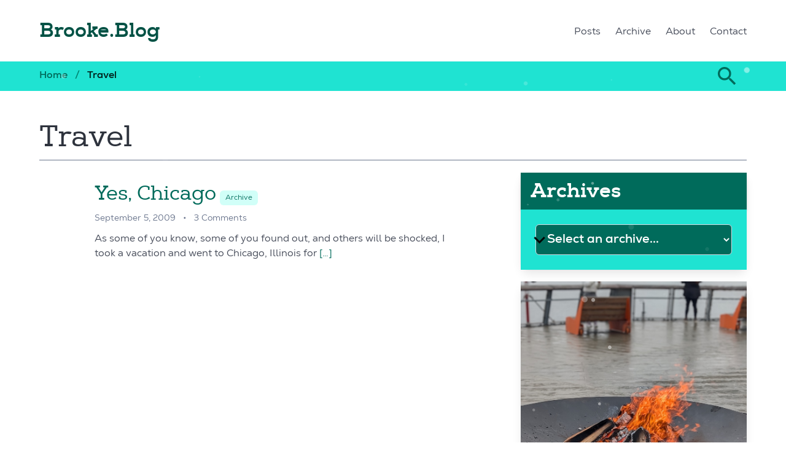

--- FILE ---
content_type: text/html; charset=UTF-8
request_url: https://brooke.blog/category/travel/
body_size: 10738
content:
<!DOCTYPE html>
<html lang="en-US">

<head>
<meta charset="UTF-8" />
<title>Travel &#8211; Brooke.Blog</title>

<meta name='robots' content='max-image-preview:large, max-snippet:-1, max-video-preview:-1' />
<meta name="viewport" content="width=device-width, initial-scale=1" />
<link rel="canonical" href="https://brooke.blog/category/travel/">
<meta property="og:title" content="Travel &#8211; Brooke.Blog">
<meta property="og:type" content="website">
<meta property="og:url" content="https://brooke.blog/category/travel/">
<meta property="og:locale" content="en_US">
<meta property="og:site_name" content="Brooke.Blog">
<meta name="twitter:card" content="summary_large_image">
<link rel='dns-prefetch' href='//challenges.cloudflare.com' />
<link rel='dns-prefetch' href='//files.brooke.blog' />
<link rel='dns-prefetch' href='//cdn.brooke.blog' />
<link rel="alternate" type="application/rss+xml" title="Brooke.Blog &raquo; Feed" href="https://brooke.blog/feed/" />
<link rel="alternate" type="application/rss+xml" title="Brooke.Blog &raquo; Comments Feed" href="https://brooke.blog/comments/feed/" />
<link rel="alternate" type="application/rss+xml" title="Brooke.Blog &raquo; Travel Category Feed" href="https://brooke.blog/category/travel/feed/" />
<link rel="pingback" href="https://brooke.blog/bb_wp/xmlrpc.php" />
<style id='wp-img-auto-sizes-contain-inline-css' type='text/css'>
img:is([sizes=auto i],[sizes^="auto," i]){contain-intrinsic-size:3000px 1500px}
/*# sourceURL=wp-img-auto-sizes-contain-inline-css */
</style>
<style id='wp-block-library-inline-css' type='text/css'>
:root{--wp-block-synced-color:#7a00df;--wp-block-synced-color--rgb:122,0,223;--wp-bound-block-color:var(--wp-block-synced-color);--wp-editor-canvas-background:#ddd;--wp-admin-theme-color:#007cba;--wp-admin-theme-color--rgb:0,124,186;--wp-admin-theme-color-darker-10:#006ba1;--wp-admin-theme-color-darker-10--rgb:0,107,160.5;--wp-admin-theme-color-darker-20:#005a87;--wp-admin-theme-color-darker-20--rgb:0,90,135;--wp-admin-border-width-focus:2px}@media (min-resolution:192dpi){:root{--wp-admin-border-width-focus:1.5px}}.wp-element-button{cursor:pointer}:root .has-very-light-gray-background-color{background-color:#eee}:root .has-very-dark-gray-background-color{background-color:#313131}:root .has-very-light-gray-color{color:#eee}:root .has-very-dark-gray-color{color:#313131}:root .has-vivid-green-cyan-to-vivid-cyan-blue-gradient-background{background:linear-gradient(135deg,#00d084,#0693e3)}:root .has-purple-crush-gradient-background{background:linear-gradient(135deg,#34e2e4,#4721fb 50%,#ab1dfe)}:root .has-hazy-dawn-gradient-background{background:linear-gradient(135deg,#faaca8,#dad0ec)}:root .has-subdued-olive-gradient-background{background:linear-gradient(135deg,#fafae1,#67a671)}:root .has-atomic-cream-gradient-background{background:linear-gradient(135deg,#fdd79a,#004a59)}:root .has-nightshade-gradient-background{background:linear-gradient(135deg,#330968,#31cdcf)}:root .has-midnight-gradient-background{background:linear-gradient(135deg,#020381,#2874fc)}:root{--wp--preset--font-size--normal:16px;--wp--preset--font-size--huge:42px}.has-regular-font-size{font-size:1em}.has-larger-font-size{font-size:2.625em}.has-normal-font-size{font-size:var(--wp--preset--font-size--normal)}.has-huge-font-size{font-size:var(--wp--preset--font-size--huge)}:root .has-text-align-center{text-align:center}:root .has-text-align-left{text-align:left}:root .has-text-align-right{text-align:right}.has-fit-text{white-space:nowrap!important}#end-resizable-editor-section{display:none}.aligncenter{clear:both}.items-justified-left{justify-content:flex-start}.items-justified-center{justify-content:center}.items-justified-right{justify-content:flex-end}.items-justified-space-between{justify-content:space-between}.screen-reader-text{word-wrap:normal!important;border:0;clip-path:inset(50%);height:1px;margin:-1px;overflow:hidden;padding:0;position:absolute;width:1px}.screen-reader-text:focus{background-color:#ddd;clip-path:none;color:#444;display:block;font-size:1em;height:auto;left:5px;line-height:normal;padding:15px 23px 14px;text-decoration:none;top:5px;width:auto;z-index:100000}html :where(.has-border-color){border-style:solid}html :where([style*=border-top-color]){border-top-style:solid}html :where([style*=border-right-color]){border-right-style:solid}html :where([style*=border-bottom-color]){border-bottom-style:solid}html :where([style*=border-left-color]){border-left-style:solid}html :where([style*=border-width]){border-style:solid}html :where([style*=border-top-width]){border-top-style:solid}html :where([style*=border-right-width]){border-right-style:solid}html :where([style*=border-bottom-width]){border-bottom-style:solid}html :where([style*=border-left-width]){border-left-style:solid}html :where(img[class*=wp-image-]){height:auto;max-width:100%}:where(figure){margin:0 0 1em}html :where(.is-position-sticky){--wp-admin--admin-bar--position-offset:var(--wp-admin--admin-bar--height,0px)}@media screen and (max-width:600px){html :where(.is-position-sticky){--wp-admin--admin-bar--position-offset:0px}}

/*# sourceURL=wp-block-library-inline-css */
</style><style id='wp-block-paragraph-inline-css' type='text/css'>
.is-small-text{font-size:.875em}.is-regular-text{font-size:1em}.is-large-text{font-size:2.25em}.is-larger-text{font-size:3em}.has-drop-cap:not(:focus):first-letter{float:left;font-size:8.4em;font-style:normal;font-weight:100;line-height:.68;margin:.05em .1em 0 0;text-transform:uppercase}body.rtl .has-drop-cap:not(:focus):first-letter{float:none;margin-left:.1em}p.has-drop-cap.has-background{overflow:hidden}:root :where(p.has-background){padding:1.25em 2.375em}:where(p.has-text-color:not(.has-link-color)) a{color:inherit}p.has-text-align-left[style*="writing-mode:vertical-lr"],p.has-text-align-right[style*="writing-mode:vertical-rl"]{rotate:180deg}
/*# sourceURL=https://brooke.blog/bb_wp/core/plugins/gutenberg/build/styles/block-library/paragraph/style.min.css */
</style>
<style id='global-styles-inline-css' type='text/css'>
:root{--wp--preset--aspect-ratio--square: 1;--wp--preset--aspect-ratio--4-3: 4/3;--wp--preset--aspect-ratio--3-4: 3/4;--wp--preset--aspect-ratio--3-2: 3/2;--wp--preset--aspect-ratio--2-3: 2/3;--wp--preset--aspect-ratio--16-9: 16/9;--wp--preset--aspect-ratio--9-16: 9/16;--wp--preset--color--black: #000000;--wp--preset--color--cyan-bluish-gray: #abb8c3;--wp--preset--color--white: #ffffff;--wp--preset--color--pale-pink: #f78da7;--wp--preset--color--vivid-red: #cf2e2e;--wp--preset--color--luminous-vivid-orange: #ff6900;--wp--preset--color--luminous-vivid-amber: #fcb900;--wp--preset--color--light-green-cyan: #7bdcb5;--wp--preset--color--vivid-green-cyan: #00d084;--wp--preset--color--pale-cyan-blue: #8ed1fc;--wp--preset--color--vivid-cyan-blue: #0693e3;--wp--preset--color--vivid-purple: #9b51e0;--wp--preset--gradient--vivid-cyan-blue-to-vivid-purple: linear-gradient(135deg,rgb(6,147,227) 0%,rgb(155,81,224) 100%);--wp--preset--gradient--light-green-cyan-to-vivid-green-cyan: linear-gradient(135deg,rgb(122,220,180) 0%,rgb(0,208,130) 100%);--wp--preset--gradient--luminous-vivid-amber-to-luminous-vivid-orange: linear-gradient(135deg,rgb(252,185,0) 0%,rgb(255,105,0) 100%);--wp--preset--gradient--luminous-vivid-orange-to-vivid-red: linear-gradient(135deg,rgb(255,105,0) 0%,rgb(207,46,46) 100%);--wp--preset--gradient--very-light-gray-to-cyan-bluish-gray: linear-gradient(135deg,rgb(238,238,238) 0%,rgb(169,184,195) 100%);--wp--preset--gradient--cool-to-warm-spectrum: linear-gradient(135deg,rgb(74,234,220) 0%,rgb(151,120,209) 20%,rgb(207,42,186) 40%,rgb(238,44,130) 60%,rgb(251,105,98) 80%,rgb(254,248,76) 100%);--wp--preset--gradient--blush-light-purple: linear-gradient(135deg,rgb(255,206,236) 0%,rgb(152,150,240) 100%);--wp--preset--gradient--blush-bordeaux: linear-gradient(135deg,rgb(254,205,165) 0%,rgb(254,45,45) 50%,rgb(107,0,62) 100%);--wp--preset--gradient--luminous-dusk: linear-gradient(135deg,rgb(255,203,112) 0%,rgb(199,81,192) 50%,rgb(65,88,208) 100%);--wp--preset--gradient--pale-ocean: linear-gradient(135deg,rgb(255,245,203) 0%,rgb(182,227,212) 50%,rgb(51,167,181) 100%);--wp--preset--gradient--electric-grass: linear-gradient(135deg,rgb(202,248,128) 0%,rgb(113,206,126) 100%);--wp--preset--gradient--midnight: linear-gradient(135deg,rgb(2,3,129) 0%,rgb(40,116,252) 100%);--wp--preset--font-size--small: 13px;--wp--preset--font-size--medium: 20px;--wp--preset--font-size--large: 36px;--wp--preset--font-size--x-large: 42px;--wp--preset--spacing--20: 0.44rem;--wp--preset--spacing--30: 0.67rem;--wp--preset--spacing--40: 1rem;--wp--preset--spacing--50: 1.5rem;--wp--preset--spacing--60: 2.25rem;--wp--preset--spacing--70: 3.38rem;--wp--preset--spacing--80: 5.06rem;--wp--preset--shadow--natural: 6px 6px 9px rgba(0, 0, 0, 0.2);--wp--preset--shadow--deep: 12px 12px 50px rgba(0, 0, 0, 0.4);--wp--preset--shadow--sharp: 6px 6px 0px rgba(0, 0, 0, 0.2);--wp--preset--shadow--outlined: 6px 6px 0px -3px rgb(255, 255, 255), 6px 6px rgb(0, 0, 0);--wp--preset--shadow--crisp: 6px 6px 0px rgb(0, 0, 0);}:where(body) { margin: 0; }:where(.is-layout-flex){gap: 0.5em;}:where(.is-layout-grid){gap: 0.5em;}body .is-layout-flex{display: flex;}.is-layout-flex{flex-wrap: wrap;align-items: center;}.is-layout-flex > :is(*, div){margin: 0;}body .is-layout-grid{display: grid;}.is-layout-grid > :is(*, div){margin: 0;}body{padding-top: 0px;padding-right: 0px;padding-bottom: 0px;padding-left: 0px;}:root :where(.wp-element-button, .wp-block-button__link){background-color: #32373c;border-width: 0;color: #fff;font-family: inherit;font-size: inherit;font-style: inherit;font-weight: inherit;letter-spacing: inherit;line-height: inherit;padding-top: calc(0.667em + 2px);padding-right: calc(1.333em + 2px);padding-bottom: calc(0.667em + 2px);padding-left: calc(1.333em + 2px);text-decoration: none;text-transform: inherit;}.has-black-color{color: var(--wp--preset--color--black) !important;}.has-cyan-bluish-gray-color{color: var(--wp--preset--color--cyan-bluish-gray) !important;}.has-white-color{color: var(--wp--preset--color--white) !important;}.has-pale-pink-color{color: var(--wp--preset--color--pale-pink) !important;}.has-vivid-red-color{color: var(--wp--preset--color--vivid-red) !important;}.has-luminous-vivid-orange-color{color: var(--wp--preset--color--luminous-vivid-orange) !important;}.has-luminous-vivid-amber-color{color: var(--wp--preset--color--luminous-vivid-amber) !important;}.has-light-green-cyan-color{color: var(--wp--preset--color--light-green-cyan) !important;}.has-vivid-green-cyan-color{color: var(--wp--preset--color--vivid-green-cyan) !important;}.has-pale-cyan-blue-color{color: var(--wp--preset--color--pale-cyan-blue) !important;}.has-vivid-cyan-blue-color{color: var(--wp--preset--color--vivid-cyan-blue) !important;}.has-vivid-purple-color{color: var(--wp--preset--color--vivid-purple) !important;}.has-black-background-color{background-color: var(--wp--preset--color--black) !important;}.has-cyan-bluish-gray-background-color{background-color: var(--wp--preset--color--cyan-bluish-gray) !important;}.has-white-background-color{background-color: var(--wp--preset--color--white) !important;}.has-pale-pink-background-color{background-color: var(--wp--preset--color--pale-pink) !important;}.has-vivid-red-background-color{background-color: var(--wp--preset--color--vivid-red) !important;}.has-luminous-vivid-orange-background-color{background-color: var(--wp--preset--color--luminous-vivid-orange) !important;}.has-luminous-vivid-amber-background-color{background-color: var(--wp--preset--color--luminous-vivid-amber) !important;}.has-light-green-cyan-background-color{background-color: var(--wp--preset--color--light-green-cyan) !important;}.has-vivid-green-cyan-background-color{background-color: var(--wp--preset--color--vivid-green-cyan) !important;}.has-pale-cyan-blue-background-color{background-color: var(--wp--preset--color--pale-cyan-blue) !important;}.has-vivid-cyan-blue-background-color{background-color: var(--wp--preset--color--vivid-cyan-blue) !important;}.has-vivid-purple-background-color{background-color: var(--wp--preset--color--vivid-purple) !important;}.has-black-border-color{border-color: var(--wp--preset--color--black) !important;}.has-cyan-bluish-gray-border-color{border-color: var(--wp--preset--color--cyan-bluish-gray) !important;}.has-white-border-color{border-color: var(--wp--preset--color--white) !important;}.has-pale-pink-border-color{border-color: var(--wp--preset--color--pale-pink) !important;}.has-vivid-red-border-color{border-color: var(--wp--preset--color--vivid-red) !important;}.has-luminous-vivid-orange-border-color{border-color: var(--wp--preset--color--luminous-vivid-orange) !important;}.has-luminous-vivid-amber-border-color{border-color: var(--wp--preset--color--luminous-vivid-amber) !important;}.has-light-green-cyan-border-color{border-color: var(--wp--preset--color--light-green-cyan) !important;}.has-vivid-green-cyan-border-color{border-color: var(--wp--preset--color--vivid-green-cyan) !important;}.has-pale-cyan-blue-border-color{border-color: var(--wp--preset--color--pale-cyan-blue) !important;}.has-vivid-cyan-blue-border-color{border-color: var(--wp--preset--color--vivid-cyan-blue) !important;}.has-vivid-purple-border-color{border-color: var(--wp--preset--color--vivid-purple) !important;}.has-vivid-cyan-blue-to-vivid-purple-gradient-background{background: var(--wp--preset--gradient--vivid-cyan-blue-to-vivid-purple) !important;}.has-light-green-cyan-to-vivid-green-cyan-gradient-background{background: var(--wp--preset--gradient--light-green-cyan-to-vivid-green-cyan) !important;}.has-luminous-vivid-amber-to-luminous-vivid-orange-gradient-background{background: var(--wp--preset--gradient--luminous-vivid-amber-to-luminous-vivid-orange) !important;}.has-luminous-vivid-orange-to-vivid-red-gradient-background{background: var(--wp--preset--gradient--luminous-vivid-orange-to-vivid-red) !important;}.has-very-light-gray-to-cyan-bluish-gray-gradient-background{background: var(--wp--preset--gradient--very-light-gray-to-cyan-bluish-gray) !important;}.has-cool-to-warm-spectrum-gradient-background{background: var(--wp--preset--gradient--cool-to-warm-spectrum) !important;}.has-blush-light-purple-gradient-background{background: var(--wp--preset--gradient--blush-light-purple) !important;}.has-blush-bordeaux-gradient-background{background: var(--wp--preset--gradient--blush-bordeaux) !important;}.has-luminous-dusk-gradient-background{background: var(--wp--preset--gradient--luminous-dusk) !important;}.has-pale-ocean-gradient-background{background: var(--wp--preset--gradient--pale-ocean) !important;}.has-electric-grass-gradient-background{background: var(--wp--preset--gradient--electric-grass) !important;}.has-midnight-gradient-background{background: var(--wp--preset--gradient--midnight) !important;}.has-small-font-size{font-size: var(--wp--preset--font-size--small) !important;}.has-medium-font-size{font-size: var(--wp--preset--font-size--medium) !important;}.has-large-font-size{font-size: var(--wp--preset--font-size--large) !important;}.has-x-large-font-size{font-size: var(--wp--preset--font-size--x-large) !important;}
/*# sourceURL=global-styles-inline-css */
</style>

<style id='classic-theme-styles-inline-css' type='text/css'>
.wp-block-button__link{background-color:#32373c;border-radius:9999px;box-shadow:none;color:#fff;font-size:1.125em;padding:calc(.667em + 2px) calc(1.333em + 2px);text-decoration:none}.wp-block-file__button{background:#32373c;color:#fff}.wp-block-accordion-heading{margin:0}.wp-block-accordion-heading__toggle{background-color:inherit!important;color:inherit!important}.wp-block-accordion-heading__toggle:not(:focus-visible){outline:none}.wp-block-accordion-heading__toggle:focus,.wp-block-accordion-heading__toggle:hover{background-color:inherit!important;border:none;box-shadow:none;color:inherit;padding:var(--wp--preset--spacing--20,1em) 0;text-decoration:none}.wp-block-accordion-heading__toggle:focus-visible{outline:auto;outline-offset:0}
/*# sourceURL=https://brooke.blog/bb_wp/core/plugins/gutenberg/build/styles/block-library/classic.min.css */
</style>
<link rel='stylesheet' id='wpa-css-css' href='//brooke.blog/bb_wp/core/plugins/honeypot/includes/css/wpa.css?ver=2.3.04' type='text/css' media='all' />
<link rel='stylesheet' id='brookedotblog-screen-css' href='//brooke.blog/bb_wp/core/themes/brookedotblog/public/css/screen.css?id=2eeedf47ff92a59de27b692fec5a31bc' type='text/css' media='all' />
<style id='brookedotblog-screen-inline-css' type='text/css'>
:root { --image-default-filter: grayscale( 0% );--image-hover-filter: grayscale( 100% ); }
/*# sourceURL=brookedotblog-screen-inline-css */
</style>
</head>

<body class="ltr en en-us plural archive taxonomy taxonomy-category taxonomy-category-travel logged-out layout-wide" dir="ltr">


<div class="app relative">

	<a class="skip-link screen-reader-text" href="#main">Skip to content</a>

	<header class="app-header">
		<div class="app-header__branding container ">
			<nav class="navbar menu--primary" role="navigation" aria-label="main navigation">
				<a class="skip-link screen-reader-text" href="#main">Skip to content</a>
				<div class="navbar-brand">
					<div class="app-header__title title"><a class="app-header__title-link" href="https://brooke.blog" rel="home">Brooke.Blog</a></div>						<div class="app-header__description screen-reader-text">Blog of Brooke.</div>					<a role="button" class="navbar-burger burger" aria-label="menu" aria-expanded="false" data-target="menu-primary-menu">
						<span aria-hidden="true"></span>
						<span aria-hidden="true"></span>
						<span aria-hidden="true"></span>
					</a>
				</div>
	
				<div class="navbar-end">
										<div 
	class="menu menu--primary navbar-menu" id="menu-primary-menu"	>

		<h3 class="menu__title screen-reader-text">
			Primary Menu		</h3>

		<a class='navbar-item Posts' href='https://brooke.blog'>Posts</a><a class='navbar-item Archive' href='https://brooke.blog/archive'>Archive</a><a class='navbar-item About' href='https://brooke.blog/about/'>About</a><a class='navbar-item Contact' href='https://brooke.blog/contact/'>Contact</a>
		</div>

				</div>
			</nav>
		</div>
	</header>
	<section class="nav__secondary is-hidden-mobile">
	<div class="nav__secondary__menu">
		<div class="container">
			<div class="level">
				<div class="level-left is-hidden-mobile">
					<div class="level-item">
						<nav class="breadcrumb" role="navigation" aria-label="Breadcrumbs" itemprop="breadcrumb"><ul class="breadcrumbs__trail" itemscope itemtype="https://schema.org/BreadcrumbList"><li class="breadcrumbs__crumb breadcrumbs__crumb--home" itemprop="itemListElement" itemscope itemtype="https://schema.org/ListItem"><a href="https://brooke.blog/" itemprop="item"><span itemprop="name">Home</span></a></li><li class="breadcrumbs__crumb breadcrumbs__crumb--term" itemprop="itemListElement" itemscope itemtype="https://schema.org/ListItem"><span itemprop="item"><span itemprop="name">Travel</span></span></li></ul></nav>					</div>
				</div>
				<div class="level-right is-hidden-mobile">
					<div class="search__toggle"><svg xmlns="http://www.w3.org/2000/svg" viewBox="0 0 24 24"><title>magnify</title><g fill="currentColor" class="nc-icon-wrapper"><path d="M9.5,3A6.5,6.5 0 0,1 16,9.5C16,11.11 15.41,12.59 14.44,13.73L14.71,14H15.5L20.5,19L19,20.5L14,15.5V14.71L13.73,14.44C12.59,15.41 11.11,16 9.5,16A6.5,6.5 0 0,1 3,9.5A6.5,6.5 0 0,1 9.5,3M9.5,5C7,5 5,7 5,9.5C5,12 7,14 9.5,14C12,14 14,12 14,9.5C14,7 12,5 9.5,5Z"></path></g></svg></div><div class="screen-reader-text">Open Search Bar</div>				</div>
			</div>
		</div>
	</div>
	<div class="nav__secondary__search__box">
		<div class="container">
			<form method="get" id="searchform" action="https://brooke.blog/"><div class="field is-grouped"><label for="s" class="screen-reader-text">Search</label><p class="control is-expanded"><input type="text"
			  class="input is-medium" 
			  name="s"
			  id="s" 
			  placeholder="What ye be lookin&#039; for?"
			  value="" /></p><p class="control"><input type="submit" name="submit" id="searchsubmit" class="button is-primary is-medium"  aria-label="Submit search" value="Set Sail!"></p></div></form>
		</div>
	</div>
</section>
<section class="section entry">
	<div class="container">
		<div class="archive-header">

		<h1 class="archive-header__title title is-1">Travel</h1>

		
	</div>

		<div class="columns">
			<div class="column is-two-thirds">
				<main id="main">
					<div 
	class="loop loop--archive" data-customize-partial-placement-context="{&quot;slugs&quot;:[&quot;taxonomy-category-travel&quot;,&quot;taxonomy-category&quot;,&quot;taxonomy&quot;,&quot;archive&quot;,&quot;index&quot;]}"	>

		
			<article class="entry entry--224 entry--type-archive entry--status-publish entry--author-admin42" id="post-224">
			<header class="entry__header">
		<h2 class="entry__title title"><a class="entry__permalink" href="https://brooke.blog/archive/yes-chicago/">Yes, Chicago</a></h2>
		<div class="entry__byline">
			<time class="entry__published" datetime="2009-09-05T21:50:30-07:00">September 5, 2009</time>			 <span class="sep mx-2">&bull;</span> <a class="entry__comments" href="https://brooke.blog/archive/yes-chicago/#comments">3 Comments</a>		</div>
	</header>

	<div class="entry__summary">
		<p>As some of you know, some of you found out, and others will be shocked, I took a vacation and went to Chicago, Illinois for <a href="https://brooke.blog/archive/yes-chicago/" class="entry__more-link">[&hellip;]</a></p>
	</div>

</article>

		
		
	</div>

				</main>
			</div>
			<div class="column">
				<aside class="sidebar sidebar--primary">

		<h3 class="sidebar__title screen-reader-text">
			Primary		</h3>

		<section id="bulma_archive_card_widget-3" class="is-hidden-mobile widget widget--bulma-archive-card-widget widget--archive-card- archive-card-widget">
		<div class="card">
									<div class="card-header">
							<h3 class="title is-3 card-header-title"">Archives</h3>
					</div>
								<div class="card-content">
					<div class="content">
											<div class="select is-medium is-fullwidth">
							<select id="archive-box-bulma_archive_card_widget-3" onchange="if(this.value) window.location.href=this.value;">
								<option value="">Select an archive...</option>
								
																	<optgroup label="Posts">
											<option value='https://brooke.blog/2025/03/'> March 2025 </option>
	<option value='https://brooke.blog/2020/02/'> February 2020 </option>
									</optgroup>
																
																	<optgroup label="Archives">
											<option value='https://brooke.blog/2013/07/?post_type=archive'> July 2013 </option>
	<option value='https://brooke.blog/2013/05/?post_type=archive'> May 2013 </option>
	<option value='https://brooke.blog/2013/04/?post_type=archive'> April 2013 </option>
	<option value='https://brooke.blog/2013/02/?post_type=archive'> February 2013 </option>
	<option value='https://brooke.blog/2011/12/?post_type=archive'> December 2011 </option>
	<option value='https://brooke.blog/2011/09/?post_type=archive'> September 2011 </option>
	<option value='https://brooke.blog/2011/06/?post_type=archive'> June 2011 </option>
	<option value='https://brooke.blog/2011/05/?post_type=archive'> May 2011 </option>
	<option value='https://brooke.blog/2011/04/?post_type=archive'> April 2011 </option>
	<option value='https://brooke.blog/2011/03/?post_type=archive'> March 2011 </option>
	<option value='https://brooke.blog/2011/02/?post_type=archive'> February 2011 </option>
	<option value='https://brooke.blog/2010/12/?post_type=archive'> December 2010 </option>
	<option value='https://brooke.blog/2010/10/?post_type=archive'> October 2010 </option>
	<option value='https://brooke.blog/2010/09/?post_type=archive'> September 2010 </option>
	<option value='https://brooke.blog/2010/08/?post_type=archive'> August 2010 </option>
	<option value='https://brooke.blog/2010/06/?post_type=archive'> June 2010 </option>
	<option value='https://brooke.blog/2010/05/?post_type=archive'> May 2010 </option>
	<option value='https://brooke.blog/2010/04/?post_type=archive'> April 2010 </option>
	<option value='https://brooke.blog/2010/03/?post_type=archive'> March 2010 </option>
	<option value='https://brooke.blog/2010/02/?post_type=archive'> February 2010 </option>
	<option value='https://brooke.blog/2010/01/?post_type=archive'> January 2010 </option>
	<option value='https://brooke.blog/2009/12/?post_type=archive'> December 2009 </option>
	<option value='https://brooke.blog/2009/11/?post_type=archive'> November 2009 </option>
	<option value='https://brooke.blog/2009/10/?post_type=archive'> October 2009 </option>
	<option value='https://brooke.blog/2009/09/?post_type=archive'> September 2009 </option>
	<option value='https://brooke.blog/2009/08/?post_type=archive'> August 2009 </option>
	<option value='https://brooke.blog/2009/07/?post_type=archive'> July 2009 </option>
	<option value='https://brooke.blog/2009/06/?post_type=archive'> June 2009 </option>
	<option value='https://brooke.blog/2009/05/?post_type=archive'> May 2009 </option>
	<option value='https://brooke.blog/2009/04/?post_type=archive'> April 2009 </option>
	<option value='https://brooke.blog/2009/03/?post_type=archive'> March 2009 </option>
	<option value='https://brooke.blog/2009/02/?post_type=archive'> February 2009 </option>
	<option value='https://brooke.blog/2009/01/?post_type=archive'> January 2009 </option>
	<option value='https://brooke.blog/2008/12/?post_type=archive'> December 2008 </option>
	<option value='https://brooke.blog/2008/11/?post_type=archive'> November 2008 </option>
	<option value='https://brooke.blog/2008/10/?post_type=archive'> October 2008 </option>
	<option value='https://brooke.blog/2008/09/?post_type=archive'> September 2008 </option>
	<option value='https://brooke.blog/2008/08/?post_type=archive'> August 2008 </option>
	<option value='https://brooke.blog/2008/07/?post_type=archive'> July 2008 </option>
	<option value='https://brooke.blog/2008/06/?post_type=archive'> June 2008 </option>
	<option value='https://brooke.blog/2008/05/?post_type=archive'> May 2008 </option>
	<option value='https://brooke.blog/2008/04/?post_type=archive'> April 2008 </option>
	<option value='https://brooke.blog/2008/03/?post_type=archive'> March 2008 </option>
	<option value='https://brooke.blog/2008/02/?post_type=archive'> February 2008 </option>
	<option value='https://brooke.blog/2008/01/?post_type=archive'> January 2008 </option>
	<option value='https://brooke.blog/2007/12/?post_type=archive'> December 2007 </option>
	<option value='https://brooke.blog/2007/11/?post_type=archive'> November 2007 </option>
	<option value='https://brooke.blog/2007/10/?post_type=archive'> October 2007 </option>
	<option value='https://brooke.blog/2007/09/?post_type=archive'> September 2007 </option>
	<option value='https://brooke.blog/2007/08/?post_type=archive'> August 2007 </option>
	<option value='https://brooke.blog/2007/07/?post_type=archive'> July 2007 </option>
									</optgroup>
															</select>
						</div>
									</div>
			</div>
		</div>

		</section><section id="brookedotphoto_widget-2" class="widget widget--brookedotphoto-widget widget--brookedotphoto- brookedotphoto-widget">		
		<div class="card">
			<div class="card-image">
				<figure class="image is-4by3">
					<a href="https://brooke.photo"><img src="https://files.brooke.photo/uploads/2025/12/fyer-fest.jpg?ssl=1&strip=all&quality=95&w=960"alt="Dire Fire" title="Dire Fire" /></a>				</figure>
			</div>
							<div class="card-content">		
			
								<h3 class="title is-3 mb-3">Like Photos?</h3>
										<div class="content">
					Check out my <a href="https://brooke.photo" target="_blank"> Photo Blog </a>				</div>
										</div>	
					</div>


		</section>
	</aside>

			</div>
		</div>
	</div>
</section>
</div><!-- .app -->
	<button class="back-to-top is-hidden-mobile">↑</button>
	<footer 
		class="app-footer footer"		>
		<div class="has-text-centered">
			<ul class="copyright">
		<li>© 2005 – 2026 Brooke.Blog</li>
		<li>Some Rights Reserved</li>
		<li class="is-hidden-mobile">Made with <span class="rainbow-heartbeat">&#10084;</span> in Washington State</li>
	</ul>
		<p class="app-footer__credit my-4 text-center is-hidden-mobile">Powered by peace and understanding.</p>		</div>

	<div class="container is-max-tablet">
	<div class="level">
	<div class="level-left">
	<div class="level-item">
		<div 
	class="menu menu--social my-4"	>
		<ul class="menu__items list-none m-0 p-0"><li id="menu-item-30221" class="menu__item "><a aria-label="Brooke rides a bike" target="_blank" href="https://brooke.bike" class="hint--top hint--rounded menu__link"><svg xmlns="http://www.w3.org/2000/svg" viewBox="0 0 24 24"><title>bike</title><g fill="currentColor" class="nc-icon-wrapper"><path fill="currentColor" d="M5 22q-2.075 0-3.537-1.463T0 17t1.463-3.537T5 12t3.538 1.463T10 17t-1.463 3.538T5 22m0-2q1.25 0 2.125-.875T8 17t-.875-2.125T5 14t-2.125.875T2 17t.875 2.125T5 20m6-1v-5l-3.2-2.8q-.3-.275-.45-.637T7.2 9.8t.163-.762T7.8 8.4l2.8-2.8q.3-.3.688-.45T12.1 5t.813.15t.687.45l1.9 1.9q.7.7 1.6 1.1T19 9v2q-1.425 0-2.713-.55T14 8.9l-.8-.8l-2.4 2.4l2.2 2.3V19zm4.5-13.5q-.825 0-1.412-.587T13.5 3.5t.588-1.412T15.5 1.5t1.413.588T17.5 3.5t-.587 1.413T15.5 5.5M19 22q-2.075 0-3.537-1.463T14 17t1.463-3.537T19 12t3.538 1.463T24 17t-1.463 3.538T19 22m0-2q1.25 0 2.125-.875T22 17t-.875-2.125T19 14t-2.125.875T16 17t.875 2.125T19 20"></path></g></svg><span class="screen-reader-text">Brooke.Bike</span></a></li><li id="menu-item-30214" class="menu__item "><a aria-label="Brooke writes code" target="_blank" href="https://brooke.codes" class="hint--top hint--rounded menu__link"><svg xmlns="http://www.w3.org/2000/svg" viewBox="0 0 24 24"><title>code</title><g fill="currentColor" class="nc-icon-wrapper"><path fill="currentColor" d="m8 18l-6-6l6-6l1.425 1.425l-4.6 4.6L9.4 16.6zm8 0l-1.425-1.425l4.6-4.6L14.6 7.4L16 6l6 6z"></path></g></svg><span class="screen-reader-text">Brooke.Codes</span></a></li><li id="menu-item-30215" class="menu__item "><a aria-label="Brooke takes Photos" target="_blank" href="https://brooke.photo" class="hint--top hint--rounded menu__link"><svg xmlns="http://www.w3.org/2000/svg" viewBox="0 0 24 24"><title>camera</title><g fill="currentColor" class="nc-icon-wrapper"><path fill="currentColor" d="m14.12 4l1.83 2H20v12H4V6h4.05l1.83-2zM15 2H9L7.17 4H4c-1.1 0-2 .9-2 2v12c0 1.1.9 2 2 2h16c1.1 0 2-.9 2-2V6c0-1.1-.9-2-2-2h-3.17zm-3 7c1.65 0 3 1.35 3 3s-1.35 3-3 3s-3-1.35-3-3s1.35-3 3-3m0-2c-2.76 0-5 2.24-5 5s2.24 5 5 5s5-2.24 5-5s-2.24-5-5-5"></path></g></svg><span class="screen-reader-text">Brooke.Photo</span></a></li><li id="menu-item-30216" class="menu__item "><a aria-label="RSS Feed for this blog" target="_blank" href="https://brooke.blog/feed" class="hint--top hint--rounded menu__link"><svg xmlns="http://www.w3.org/2000/svg" viewBox="0 0 24 24"><title>rss</title><g fill="currentColor" class="nc-icon-wrapper"><path d="M6.18,15.64A2.18,2.18 0 0,1 8.36,17.82C8.36,19 7.38,20 6.18,20C5,20 4,19 4,17.82A2.18,2.18 0 0,1 6.18,15.64M4,4.44A15.56,15.56 0 0,1 19.56,20H16.73A12.73,12.73 0 0,0 4,7.27V4.44M4,10.1A9.9,9.9 0 0,1 13.9,20H11.07A7.07,7.07 0 0,0 4,12.93V10.1Z"></path></g></svg><span class="screen-reader-text">RSS</span></a></li><li id="menu-item-30219" class="menu__item "><a aria-label="Brooke on WordPress.org" target="_blank" href="https://profiles.wordpress.org/brookedot" class="hint--top hint--rounded menu__link"><svg aria-hidden="true" data-prefix="fab" data-icon="wordpress-simple" role="img" xmlns="http://www.w3.org/2000/svg" viewBox="0 0 512 512"><title>wordpress</title><g fill="currentColor" class="nc-icon-wrapper"><path fill="currentColor" d="M256 8C119.3 8 8 119.2 8 256c0 136.7 111.3 248 248 248s248-111.3 248-248C504 119.2 392.7 8 256 8zM33 256c0-32.3 6.9-63 19.3-90.7l106.4 291.4C84.3 420.5 33 344.2 33 256zm223 223c-21.9 0-43-3.2-63-9.1l66.9-194.4 68.5 187.8c.5 1.1 1 2.1 1.6 3.1-23.1 8.1-48 12.6-74 12.6zm30.7-327.5c13.4-.7 25.5-2.1 25.5-2.1 12-1.4 10.6-19.1-1.4-18.4 0 0-36.1 2.8-59.4 2.8-21.9 0-58.7-2.8-58.7-2.8-12-.7-13.4 17.7-1.4 18.4 0 0 11.4 1.4 23.4 2.1l34.7 95.2L200.6 393l-81.2-241.5c13.4-.7 25.5-2.1 25.5-2.1 12-1.4 10.6-19.1-1.4-18.4 0 0-36.1 2.8-59.4 2.8-4.2 0-9.1-.1-14.4-.3C109.6 73 178.1 33 256 33c58 0 110.9 22.2 150.6 58.5-1-.1-1.9-.2-2.9-.2-21.9 0-37.4 19.1-37.4 39.6 0 18.4 10.6 33.9 21.9 52.3 8.5 14.8 18.4 33.9 18.4 61.5 0 19.1-7.3 41.2-17 72.1l-22.2 74.3-80.7-239.6zm81.4 297.2l68.1-196.9c12.7-31.8 17-57.2 17-79.9 0-8.2-.5-15.8-1.5-22.9 17.4 31.8 27.3 68.2 27.3 107 0 82.3-44.6 154.1-110.9 192.7z"></path></g></svg><span class="screen-reader-text">WordPress.org Profile</span></a></li><li id="menu-item-30217" class="menu__item "><a aria-label="Brooke on Bluesky" target="_blank" href="https://bsky.app/profile/broo.ke" class="hint--top hint--rounded menu__link"><svg xmlns="http://www.w3.org/2000/svg" viewBox="0 0 24 24"><title>bluesky</title><g fill="currentColor" class="nc-icon-wrapper"><path fill="currentColor" d="M12 10.8c-1.087-2.114-4.046-6.053-6.798-7.995C2.566.944 1.561 1.266.902 1.565C.139 1.908 0 3.08 0 3.768c0 .69.378 5.65.624 6.479c.815 2.736 3.713 3.66 6.383 3.364q.204-.03.415-.056q-.207.033-.415.056c-3.912.58-7.387 2.005-2.83 7.078c5.013 5.19 6.87-1.113 7.823-4.308c.953 3.195 2.05 9.271 7.733 4.308c4.267-4.308 1.172-6.498-2.74-7.078a9 9 0 0 1-.415-.056q.21.026.415.056c2.67.297 5.568-.628 6.383-3.364c.246-.828.624-5.79.624-6.478c0-.69-.139-1.861-.902-2.206c-.659-.298-1.664-.62-4.3 1.24C16.046 4.748 13.087 8.687 12 10.8"></path></g></svg><span class="screen-reader-text">Brooke on Bluesky</span></a></li><li id="menu-item-30218" class="menu__item "><a aria-label="Brooke on GitHub" target="_blank" href="https://github.com/BrookeDot" class="hint--top hint--rounded menu__link"><svg aria-hidden="true" data-prefix="fab" data-icon="github" role="img" xmlns="http://www.w3.org/2000/svg" viewBox="0 0 496 512"><title>github</title><g fill="currentColor" class="nc-icon-wrapper"><path fill="currentColor" d="M165.9 397.4c0 2-2.3 3.6-5.2 3.6-3.3.3-5.6-1.3-5.6-3.6 0-2 2.3-3.6 5.2-3.6 3-.3 5.6 1.3 5.6 3.6zm-31.1-4.5c-.7 2 1.3 4.3 4.3 4.9 2.6 1 5.6 0 6.2-2s-1.3-4.3-4.3-5.2c-2.6-.7-5.5.3-6.2 2.3zm44.2-1.7c-2.9.7-4.9 2.6-4.6 4.9.3 2 2.9 3.3 5.9 2.6 2.9-.7 4.9-2.6 4.6-4.6-.3-1.9-3-3.2-5.9-2.9zM244.8 8C106.1 8 0 113.3 0 252c0 110.9 69.8 205.8 169.5 239.2 12.8 2.3 17.3-5.6 17.3-12.1 0-6.2-.3-40.4-.3-61.4 0 0-70 15-84.7-29.8 0 0-11.4-29.1-27.8-36.6 0 0-22.9-15.7 1.6-15.4 0 0 24.9 2 38.6 25.8 21.9 38.6 58.6 27.5 72.9 20.9 2.3-16 8.8-27.1 16-33.7-55.9-6.2-112.3-14.3-112.3-110.5 0-27.5 7.6-41.3 23.6-58.9-2.6-6.5-11.1-33.3 2.6-67.9 20.9-6.5 69 27 69 27 20-5.6 41.5-8.5 62.8-8.5s42.8 2.9 62.8 8.5c0 0 48.1-33.6 69-27 13.7 34.7 5.2 61.4 2.6 67.9 16 17.7 25.8 31.5 25.8 58.9 0 96.5-58.9 104.2-114.8 110.5 9.2 7.9 17 22.9 17 46.4 0 33.7-.3 75.4-.3 83.6 0 6.5 4.6 14.4 17.3 12.1C428.2 457.8 496 362.9 496 252 496 113.3 383.5 8 244.8 8zM97.2 352.9c-1.3 1-1 3.3.7 5.2 1.6 1.6 3.9 2.3 5.2 1 1.3-1 1-3.3-.7-5.2-1.6-1.6-3.9-2.3-5.2-1zm-10.8-8.1c-.7 1.3.3 2.9 2.3 3.9 1.6 1 3.6.7 4.3-.7.7-1.3-.3-2.9-2.3-3.9-2-.6-3.6-.3-4.3.7zm32.4 35.6c-1.6 1.3-1 4.3 1.3 6.2 2.3 2.3 5.2 2.6 6.5 1 1.3-1.3.7-4.3-1.3-6.2-2.2-2.3-5.2-2.6-6.5-1zm-11.4-14.7c-1.6 1-1.6 3.6 0 5.9 1.6 2.3 4.3 3.3 5.6 2.3 1.6-1.3 1.6-3.9 0-6.2-1.4-2.3-4-3.3-5.6-2z"></path></g></svg><span class="screen-reader-text">GitHub</span></a></li></ul>
	</div>
		</div>
	</div>
	<div class="level-right">
	<div class="level-item">
		<button 
  class="theme-toggle-container button is-rounded theme-toggle"
  type="button"
  title="Toggle theme">
            <div class="theme-toggle-control">
                <span class="theme-name is-hidden-mobile">Light</span>
  <svg
    xmlns="http://www.w3.org/2000/svg"
    aria-hidden="true"
    class="theme-toggle__within"
    height="1em"
    width="1em"
    viewBox="0 0 32 32"
    fill="currentColor"
  >
    <clipPath id="theme-toggle__within__clip">
      <path d="M0 0h32v32h-32ZM6 16A1 1 0 0026 16 1 1 0 006 16" />
    </clipPath>
    <g clip-path="url(#theme-toggle__within__clip)">
      <path d="M30.7 21.3 27.1 16l3.7-5.3c.4-.5.1-1.3-.6-1.4l-6.3-1.1-1.1-6.3c-.1-.6-.8-.9-1.4-.6L16 5l-5.4-3.7c-.5-.4-1.3-.1-1.4.6l-1 6.3-6.4 1.1c-.6.1-.9.9-.6 1.3L4.9 16l-3.7 5.3c-.4.5-.1 1.3.6 1.4l6.3 1.1 1.1 6.3c.1.6.8.9 1.4.6l5.3-3.7 5.3 3.7c.5.4 1.3.1 1.4-.6l1.1-6.3 6.3-1.1c.8-.1 1.1-.8.7-1.4zM16 25.1c-5.1 0-9.1-4.1-9.1-9.1 0-5.1 4.1-9.1 9.1-9.1s9.1 4.1 9.1 9.1c0 5.1-4 9.1-9.1 9.1z" />
    </g>
    <path
      class="theme-toggle__within__circle"
      d="M16 7.7c-4.6 0-8.2 3.7-8.2 8.2s3.6 8.4 8.2 8.4 8.2-3.7 8.2-8.2-3.6-8.4-8.2-8.4zm0 14.4c-3.4 0-6.1-2.9-6.1-6.2s2.7-6.1 6.1-6.1c3.4 0 6.1 2.9 6.1 6.2s-2.7 6.1-6.1 6.1z"
    />
    <path
      class="theme-toggle__within__inner"
      d="M16 9.5c-3.6 0-6.4 2.9-6.4 6.4s2.8 6.5 6.4 6.5 6.4-2.9 6.4-6.4-2.8-6.5-6.4-6.5z"
    />
  </svg>
</button>
</div>

	</div>
	</div>
		</div>
	</div>


	</footer>

<script type="speculationrules">
{"prefetch":[{"source":"document","where":{"and":[{"href_matches":"/*"},{"not":{"href_matches":["/bb_wp/wp-*.php","/bb_wp/wp-admin/*","/uploads/*","/bb_wp/core/*","/bb_wp/core/plugins/*","/bb_wp/core/themes/brookedotblog/*","/*\\?(.+)"]}},{"not":{"selector_matches":"a[rel~=\"nofollow\"]"}},{"not":{"selector_matches":".no-prefetch, .no-prefetch a"}}]},"eagerness":"conservative"}]}
</script>
		<!-- Integrate Umami -->
		<script async defer
				src="https://brooke.info/script.js"
				data-website-id="6e7f1008-18ad-4e6e-aa6c-0a49691350fb"
				data-do-not-track=true >
		</script>
		<!-- /Integrate Umami -->
		<script type="importmap" id="wp-importmap">
{"imports":{"is-land":"https://brooke.blog/bb_wp/core/plugins/snow-fall/js/is-land.js?ver=4.0.0"}}
</script>
<script type="module" src="https://brooke.blog/bb_wp/core/plugins/snow-fall/js/is-land.js?ver=4.0.0" id="is-land-js-module"></script>
<script type="module" src="https://brooke.blog/bb_wp/core/plugins/snow-fall/js/snow-fall.js?ver=1.0.3" id="snow-fall-js-module"></script>
<script type="application/ld+json" id="slim-seo-schema">{"@context":"https://schema.org","@graph":[{"@type":"WebSite","@id":"https://brooke.blog/#website","url":"https://brooke.blog/","name":"Brooke.Blog","description":"Blog of Brooke.","inLanguage":"en-US","potentialAction":{"@id":"https://brooke.blog/#searchaction"},"publisher":{"@id":"https://brooke.blog/#organization"}},{"@type":"SearchAction","@id":"https://brooke.blog/#searchaction","target":"https://brooke.blog/?s={search_term_string}","query-input":"required name=search_term_string"},{"@type":"BreadcrumbList","name":"Breadcrumbs","@id":"https://brooke.blog/category/travel/#breadcrumblist","itemListElement":[{"@type":"ListItem","position":1,"name":"Home","item":"https://brooke.blog/"},{"@type":"ListItem","position":2,"name":"Travel"}]},{"@type":"CollectionPage","@id":"https://brooke.blog/category/travel/#webpage","url":"https://brooke.blog/category/travel/","inLanguage":"en-US","name":"Travel &#8211; Brooke.Blog","isPartOf":{"@id":"https://brooke.blog/#website"},"breadcrumb":{"@id":"https://brooke.blog/category/travel/#breadcrumblist"}},{"@type":"Organization","@id":"https://brooke.blog/#organization","url":"https://brooke.blog/","name":"Brooke.Blog"},{"@type":"WebPage","name":"Travel &#8211; Brooke.Blog","breadcrumb":{"@id":"https://brooke.blog/category/travel/#breadcrumblist"},"inLanguage":"en-US","isPartOf":{"@id":"https://brooke.blog/#website"},"publisher":{"@id":"https://brooke.blog/#organization"},"url":"https://brooke.blog/category/travel/","@id":"https://brooke.blog/category/travel/#webpage"}]}</script>
<script src="//brooke.blog/bb_wp/core/plugins/gutenberg/build/scripts/hooks/index.min.js?ver=7496969728ca0f95732d" id="wp-hooks-js"></script>
<script src="//brooke.blog/bb_wp/core/plugins/gutenberg/build/scripts/i18n/index.min.js?ver=781d11515ad3d91786ec" id="wp-i18n-js"></script>
<script id="wp-i18n-js-after">
wp.i18n.setLocaleData( { 'text direction\u0004ltr': [ 'ltr' ] } );
//# sourceURL=wp-i18n-js-after
</script>
<script src="//brooke.blog/bb_wp/core/plugins/contact-form-7/includes/swv/js/index.js?ver=6.1.4" id="swv-js"></script>
<script id="contact-form-7-js-before">
var wpcf7 = {
    "api": {
        "root": "https:\/\/brooke.blog\/wp-json\/",
        "namespace": "contact-form-7\/v1"
    }
};
//# sourceURL=contact-form-7-js-before
</script>
<script src="//brooke.blog/bb_wp/core/plugins/contact-form-7/includes/js/index.js?ver=6.1.4" id="contact-form-7-js"></script>
<script src="//brooke.blog/bb_wp/core/plugins/honeypot/includes/js/wpa_vanilla.js?ver=2.3.04" id="wpascript-js"></script>
<script id="wpascript-js-after">
wpa_field_info = {"wpa_field_name":"cxzsnf1050","wpa_field_value":631087,"wpa_add_test":"no"}
//# sourceURL=wpascript-js-after
</script>
<script src="//challenges.cloudflare.com/turnstile/v0/api.js" id="cloudflare-turnstile-js" data-wp-strategy="async"></script>
<script id="cloudflare-turnstile-js-after">
document.addEventListener( 'wpcf7submit', e => turnstile.reset() );
//# sourceURL=cloudflare-turnstile-js-after
</script>
<script src="//brooke.blog/bb_wp/core/themes/brookedotblog/public/js/app.js?id=306ba086a6e4ac93c4e23e90bfbab7f2&amp;ver=1.0" id="brookedotblog-app-js"></script>
	<is-land on:media="(prefers-reduced-motion: no-preference)" on:idle>
		<snow-fall></snow-fall>
	</is-land>
	</body>
</html>


--- FILE ---
content_type: application/javascript
request_url: https://brooke.blog/bb_wp/core/themes/brookedotblog/public/js/app.js?id=306ba086a6e4ac93c4e23e90bfbab7f2&ver=1.0
body_size: 1654
content:
(()=>{var e,t={233:()=>{},346:()=>{},371:()=>{},509:()=>{},988:()=>{document.addEventListener("DOMContentLoaded",function(){var e=Array.prototype.slice.call(document.querySelectorAll(".navbar-burger"),0);e.length>0&&e.forEach(function(e){e.addEventListener("click",function(){var t=e.dataset.target,o=document.getElementById(t);e.classList.toggle("is-active"),o.classList.toggle("is-active")})});var t=document.getElementById("commentform");t&&t.removeAttribute("novalidate"),t&&document.querySelectorAll("input, select, textarea").forEach(function(e){e.addEventListener("invalid",function(t){e.classList.add("error")},!1),e.addEventListener("blur",function(){e.classList.contains("error")&&e.checkValidity()&&e.classList.remove("error")})});var o=document.querySelector(".back-to-top");o&&(window.addEventListener("scroll",function(){o.classList.toggle("back-to-top--visible",window.scrollY>100)}),o.addEventListener("click",function(){window.scroll({top:0,left:0,behavior:"smooth"})}));var r=localStorage.getItem("theme"),n=window.matchMedia("(prefers-color-scheme: dark)"),i=document.querySelector(".theme-toggle"),a="theme-toggle--toggled",l=document.querySelector(".theme-name"),s=function(e){var t=e.localStorageTheme,o=e.systemSettingDark;return null!==t?t:o.matches?"dark":"light"}({localStorageTheme:r,systemSettingDark:n});document.querySelector("html").setAttribute("data-theme",s),i&&("dark"===s?(i.classList.remove(a),i.setAttribute("aria-label","Change to light theme"),i.setAttribute("title","Change to light theme"),l.textContent="Switch to Light Theme"):(i.classList.add(a),i.setAttribute("aria-label","Change to dark theme"),i.setAttribute("title","Change to dark theme"),l.textContent="Switch to Dark Theme"),i.addEventListener("click",function(e){e.preventDefault();var t="dark"===s?"light":"dark",o="dark"===t?"light":"dark",r="Change to "+o+"theme",n="Switch to "+o.charAt(0).toUpperCase()+o.slice(1)+" Theme";l&&(l.textContent=n),i.classList.toggle(a),i.setAttribute("aria-label",r),i.setAttribute("title",r),document.querySelector("html").setAttribute("data-theme",t),localStorage.setItem("theme",t),s=t})),document.body.classList.contains("error-404")&&document.body.classList.contains("error-404")&&document.querySelectorAll(".floating-element").forEach(function(e){var t=10*Math.random(),o=20+90*Math.random(),r=36+20*Math.random();e.style.animationDelay="-".concat(t,"s"),e.style.animationDuration="".concat(o,"s");var n=e.querySelector("svg");n&&(n.style.width="".concat(r,"px"),n.style.height="".concat(r,"px"))});var d=document.querySelector(".search__toggle"),c=document.querySelector(".nav__secondary__search__box"),m=document.querySelector(".nav__secondary__search__box #s"),y=function(e){var t=arguments.length>1&&void 0!==arguments[1]?arguments[1]:500;return flag=1,"none"===window.getComputedStyle(e).display?function(e){var t=arguments.length>1&&void 0!==arguments[1]?arguments[1]:500;e.style.removeProperty("display");var o=window.getComputedStyle(e).display;"none"===o&&(o="block"),e.style.display=o;var r=e.offsetHeight;e.style.overflow="hidden",e.style.height=0,e.style.paddingTop=0,e.style.paddingBottom=0,e.style.marginTop=0,e.style.marginBottom=0,e.offsetHeight,e.style.boxSizing="border-box",e.style.transitionProperty="height, margin, padding",e.style.transitionDuration=t+"ms",e.style.height=r+"px",e.style.removeProperty("padding-top"),e.style.removeProperty("padding-bottom"),e.style.removeProperty("margin-top"),e.style.removeProperty("margin-bottom"),window.setTimeout(function(){e.style.removeProperty("height"),e.style.removeProperty("overflow"),e.style.removeProperty("transition-duration"),e.style.removeProperty("transition-property")},t)}(e,t):function(e){var t=arguments.length>1&&void 0!==arguments[1]?arguments[1]:500;e.style.transitionProperty="height, margin, padding",e.style.transitionDuration=t+"ms",e.style.boxSizing="border-box",e.style.height=e.offsetHeight+"px",e.offsetHeight,e.style.overflow="hidden",e.style.height=0,e.style.paddingTop=0,e.style.paddingBottom=0,e.style.marginTop=0,e.style.marginBottom=0,window.setTimeout(function(){e.style.display="none",e.style.removeProperty("height"),e.style.removeProperty("padding-top"),e.style.removeProperty("padding-bottom"),e.style.removeProperty("margin-top"),e.style.removeProperty("margin-bottom"),e.style.removeProperty("overflow"),e.style.removeProperty("transition-duration"),e.style.removeProperty("transition-property")},t)}(e,t)};c&&d&&(c.style.display="none",d.addEventListener("click",function(){y(c,200),d.classList.toggle("is-active"),m&&m.focus()}))})}},o={};function r(e){var n=o[e];if(void 0!==n)return n.exports;var i=o[e]={exports:{}};return t[e](i,i.exports,r),i.exports}r.m=t,e=[],r.O=(t,o,n,i)=>{if(!o){var a=1/0;for(c=0;c<e.length;c++){for(var[o,n,i]=e[c],l=!0,s=0;s<o.length;s++)(!1&i||a>=i)&&Object.keys(r.O).every(e=>r.O[e](o[s]))?o.splice(s--,1):(l=!1,i<a&&(a=i));if(l){e.splice(c--,1);var d=n();void 0!==d&&(t=d)}}return t}i=i||0;for(var c=e.length;c>0&&e[c-1][2]>i;c--)e[c]=e[c-1];e[c]=[o,n,i]},r.o=(e,t)=>Object.prototype.hasOwnProperty.call(e,t),(()=>{var e={847:0,939:0,531:0,0:0,851:0};r.O.j=t=>0===e[t];var t=(t,o)=>{var n,i,[a,l,s]=o,d=0;if(a.some(t=>0!==e[t])){for(n in l)r.o(l,n)&&(r.m[n]=l[n]);if(s)var c=s(r)}for(t&&t(o);d<a.length;d++)i=a[d],r.o(e,i)&&e[i]&&e[i][0](),e[i]=0;return r.O(c)},o=globalThis.webpackChunkbrookedotblog=globalThis.webpackChunkbrookedotblog||[];o.forEach(t.bind(null,0)),o.push=t.bind(null,o.push.bind(o))})(),r.O(void 0,[939,531,0,851],()=>r(988)),r.O(void 0,[939,531,0,851],()=>r(509)),r.O(void 0,[939,531,0,851],()=>r(346)),r.O(void 0,[939,531,0,851],()=>r(233));var n=r.O(void 0,[939,531,0,851],()=>r(371));n=r.O(n)})();